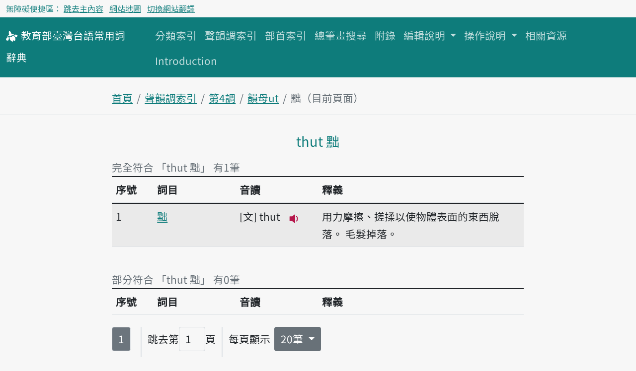

--- FILE ---
content_type: text/html; charset=utf-8
request_url: https://sutian.moe.edu.tw/zh-hant/siannuntiau/tiau/4/ut/thut4/%E9%BB%9C/
body_size: 53561
content:

<!DOCTYPE html>
<html lang="zh-hant" class="h-100 notranslate" translate="no">
<head>
    <meta charset="utf-8">
    <meta name="viewport" content="width=device-width, initial-scale=1">
    <meta name="description" content="提供辭典單字詞詞目的聲韻調索引，分做聲母索引、韻母索引、聲調索引，快速找出符合該聲韻調組合的單字詞詞目以及搜尋相關詞連結。">
    <meta name="Accessible_website" content="本網站通過AA檢測等級無障礙網頁檢測">
    
<!-- favicon -->
<link rel="apple-touch-icon" sizes="180x180" href="/static/image/favicon/apple-touch-icon.png">
<link rel="icon" type="image/png" sizes="32x32" href="/static/image/favicon/favicon-32x32.png">
<link rel="icon" type="image/png" sizes="16x16" href="/static/image/favicon/favicon-16x16.png">
<link rel="manifest" href="/site.webmanifest">
<link rel="mask-icon" href="/static/image/favicon/safari-pinned-tab.svg" color="#f06292">
<meta name="msapplication-TileColor" content="#f06292">
<meta name="msapplication-config" content="/browserconfig.xml">
<meta name="theme-color" content="#ffffff">

    
    <!-- Bootstrap CSS -->
    <!-- <link href="https://cdn.jsdelivr.net/npm/bootstrap@5.1.0/dist/css/bootstrap.min.css" rel="stylesheet" integrity="sha384-KyZXEAg3QhqLMpG8r+8fhAXLRk2vvoC2f3B09zVXn8CA5QIVfZOJ3BCsw2P0p/We" crossorigin="anonymous"> -->
    <link rel="preconnect" href="https://fonts.googleapis.com">
    <link rel="preconnect" href="https://fonts.gstatic.com" crossorigin>
    <link href="https://fonts.googleapis.com/css2?family=Noto+Sans+TC:wght@400;500&display=swap" rel="stylesheet">

    <link rel="stylesheet" type="text/css" href="/static/css/te.css">

    <title>
thut 黜-第4調韻母ut-聲韻調索引-教育部臺灣台語常用詞辭典</title>
    <!-- Global site tag (gtag.js) - Google Analytics -->
    <script async src="https://www.googletagmanager.com/gtag/js?id=G-VFRBGC0X5P"></script>
    <script>
      window.dataLayer = window.dataLayer || [];
      function gtag(){dataLayer.push(arguments);}
      gtag('js', new Date());

      gtag('config', 'G-VFRBGC0X5P');
    </script>
    
</head>
<body class="d-flex flex-column h-100">
<header id="header">


<nav aria-label="無障礙選單" class="access-nav">
  <div class="container-fluid fs-6 text-dark">
    <ul class="nav ms-2 ms-md-0 py-1">
      <li class="nav-item text-dark">無障礙便捷區：</li>
      <li class="nav-item me-2">
        <a class="p-1 text-decoration-underline" href="#main">跳去主內容</a>
      </li>
      
      <li class="nav-item me-2">
        <a class="text-decoration-underline" href="/zh-hant/botsionggai/bangtsamtetoo/">網站地圖</a>
      </li>
      
      <li class="nav-item">
        <a href="#huan" class="p-1 text-decoration-underline">切換網站翻譯</a>
      </li>
    </ul>
  </div>
</nav>
<noscript>
  <p class="alert alert-warning mb-0">本站需支援 JavaScript 才能正確收闔選單、語音搜尋詞目與聆聽音檔。如需以上功能，請至瀏覽器設定中開啟 JavaScript。如僅需瀏覽主目錄，可改至網站地圖。
  </p>
</noscript>


<nav aria-label="主目錄" class="navbar navbar-expand-lg navbar-dark bg-dark mb-4">
  <div class="container-fluid align-items-baseline">
    <a class="navbar-brand" href="/zh-hant/">
      <svg xmlns="http://www.w3.org/2000/svg" width="24" height="24" fill="currentColor" focusable="false" aria-hidden="true" class="align-middle">
        <use href="#logo"></use>
      </svg>
      <span class="fs-5"><span class="text-nowrap">教育部</span><span class="text-nowrap">臺灣台語</span><span class="text-nowrap">常用詞</span><span class="text-nowrap">辭典</span></span>
    </a>
    <div>
      <button class="navbar-toggler" type="button" data-bs-toggle="collapse" data-bs-target="#navbarCollapse" aria-controls="navbarCollapse" aria-expanded="false" aria-label="主目錄開關按鈕">
        <span class="navbar-toggler-icon"></span>
      </button>
    </div>
    <div class="collapse navbar-collapse" id="navbarCollapse">
      <ul class="navbar-nav me-auto mb-2 mb-md-0 flex-wrap">
        
        
        <li class="nav-item">
          <a class="nav-link" href="/zh-hant/hunlui/">分類索引</a>
        </li>
        
        
        
        <li class="nav-item">
          <a class="nav-link" href="/zh-hant/siannuntiau/">聲韻調索引</a>
        </li>
        
        
        
        <li class="nav-item">
          <a class="nav-link" href="/zh-hant/poosiu/">部首索引</a>
        </li>
        
        
        
        <li class="nav-item">
          <a class="nav-link" href="/zh-hant/tsongpitueh/">總筆畫搜尋</a>
        </li>
        
        
        
        <li class="nav-item">
          <a class="nav-link" href="/zh-hant/huliok/">附錄</a>
        </li>
        
        
        
        <li class="nav-item dropdown">
          <a class="nav-link dropdown-toggle" href="#" id="tun-28-collapse" role="button" data-bs-toggle="dropdown" aria-expanded="false">
            編輯說明
          </a>
          <ul class="dropdown-menu" aria-labelledby="tun-28-collapse">
            
            <li><a class="dropdown-item" href="/zh-hant/piantsip/su/">序</a></li>
            
            <li><a class="dropdown-item" href="/zh-hant/piantsip/piantsip-bokphiau/">編輯目標及原則</a></li>
            
            <li><a class="dropdown-item" href="/zh-hant/piantsip/piantsip-thele/">編輯體例</a></li>
            
            <li><a class="dropdown-item" href="/zh-hant/piantsip/siusu-guantsik/">收詞原則</a></li>
            
            <li><a class="dropdown-item" href="/zh-hant/piantsip/hanji-iongji-guantsik/">漢字用字原則</a></li>
            
            <li><a class="dropdown-item" href="/zh-hant/piantsip/tailo-phiautsu-suatbing/">臺羅標注說明</a></li>
            
            <li><a class="dropdown-item" href="/zh-hant/piantsip/imtong-suatbing/">音檔說明</a></li>
            
            <li><a class="dropdown-item" href="/zh-hant/piantsip/sutian-huliok/">辭典附錄</a></li>
            
            <li><a class="dropdown-item" href="/zh-hant/piantsip/piantsip-tsuliau/">編輯資料</a></li>
            
            <li><a class="dropdown-item" href="/zh-hant/piantsip/piantsipkun/">編輯群</a></li>
            
            <li><a class="dropdown-item" href="/zh-hant/piantsip/pankhuan-singbing/">版權聲明</a></li>
            
            <li><a class="dropdown-item" href="/zh-hant/piantsip/kaipansiuting/">改版修訂</a></li>
            
          </ul>
        </li>
        
        
        
        <li class="nav-item dropdown">
          <a class="nav-link dropdown-toggle" href="#" id="tun-46-collapse" role="button" data-bs-toggle="dropdown" aria-expanded="false">
            操作說明
          </a>
          <ul class="dropdown-menu" aria-labelledby="tun-46-collapse">
            
            <li><a class="dropdown-item" href="/zh-hant/tshautsok/tshasun-hongsik-suatbing/">查詢方式說明</a></li>
            
            <li><a class="dropdown-item" href="/zh-hant/tshautsok/sikin-liulam-suatbing/">索引附錄說明</a></li>
            
          </ul>
        </li>
        
        
        
        <li class="nav-item">
          <a class="nav-link" href="/zh-hant/siongkuantsuguan/">相關資源</a>
        </li>
        
        
        
        <li class="nav-item">
          <a class="nav-link" href="/zh-hant/introduction/">Introduction</a>
        </li>
        
        
      </ul>
    </div>
  </div>
</nav>
</header>


<nav aria-label="breadcrumb" class="container-fluid mb-4 mb-lg-2">
  <div class="row justify-content-center border-bottom">
    <div class="col-12 col-md-10 col-lg-8">
    
<ol class="breadcrumb">
    <li class="breadcrumb-item"><a href="/zh-hant/">首頁</a></li>
    <li class="breadcrumb-item"><a href="/zh-hant/siannuntiau/">聲韻調索引</a></li>
    <li class="breadcrumb-item">
        <a href="/zh-hant/siannuntiau/tiau/4/">第4調</a>
    </li>
    
    <li class="breadcrumb-item">
        <a href="/zh-hant/siannuntiau/tiau/4/ut/">韻母ut</a>
    </li>
    
    <li class="breadcrumb-item active">
    黜（目前頁面）
    </li>
</ol>

    </div>
  </div>
</nav>


<main class="container-fluid">
    <div class="row justify-content-center">
        <div class="col-12 col-md-10 col-lg-8">
            
<h1 class="h3 mb-3 mt-lg-4 text-center text-dark" id="main">thut 黜</h1>


            

<div class="mb-5">


<div class="mt-1 mb-5">
    
    








<p class="text-secondary mb-0">完全符合 「thut 黜」 有1筆</p>



<table class="table d-md-none  ">
    <caption class="visually-hidden">
        序號1黜
    </caption>
    <tbody class="">
        <tr>
            <th class="th-fit">序號</th>
            <td>
                <span class="fw-normal">1</span>
            </td>
        </tr>
        <tr>
            <th>詞目</th>
            <td>
                
                <a href="/zh-hant/su/12450/">
                    黜
                </a>
            </td>
        <tr>
            <th>音讀</th>
            <td>
                
                
                  <span class="tiongkuahho-giapa">文</span>
                
                thut
                
                
                


<button class="btn btn-outline-primary border-0 p-0 ms-2 lh-normal imtong-liua" data-src="[&quot;/media/senn/mp3/imtong/subak/12/12450.mp3&quot;]">
  <svg xmlns="http://www.w3.org/2000/svg" width="30" height="30" fill="currentColor" class="bi bi-volume-down-fill">
    <use href="#bt_volume_16px"></use>
  </svg>
  <span class="visually-hidden">播放音讀thut</span>
</button>


                
            </td>
        </tr>
        <tr>
            <th>釋義</th>
            <td>
                
                    
                        <span>用力摩擦、搓揉以使物體表面的東西脫落。</span>
                    
                        <span>毛髮掉落。</span>
                    
                
            </td>
        </tr>
    </tbody>
</table>


<table class="table d-none d-md-table table-striped" style="table-layout: fixed;">
    <caption class="visually-hidden">完全符合 「thut 黜」 有1筆</caption>
    <thead>
        <tr>
            <th style="width: 10%;">序號</th>
            <th style="width: 20%;">詞目</th>
            <th style="width: 20%;">音讀</th>
            <th style="width: 50%;">釋義</th>
        </tr>
    </thead>
    <tbody>
        
        
        <tr>
            <td>
                <span class="fw-normal">1</span>
            </td>
            <td>
                
                <a href="/zh-hant/su/12450/">
                    黜
                </a>
            </td>
            <td>
                
                
                  <span class="tiongkuahho-giapa">文</span>
                
                thut
                
                
                


<button class="btn btn-outline-primary border-0 p-0 ms-2 lh-normal imtong-liua" data-src="[&quot;/media/senn/mp3/imtong/subak/12/12450.mp3&quot;]">
  <svg xmlns="http://www.w3.org/2000/svg" width="30" height="30" fill="currentColor" class="bi bi-volume-down-fill">
    <use href="#bt_volume_16px"></use>
  </svg>
  <span class="visually-hidden">播放音讀thut</span>
</button>


                
            </td>
            <td>
                
                    
                        <span>用力摩擦、搓揉以使物體表面的東西脫落。</span>
                    
                        <span>毛髮掉落。</span>
                    
                
            </td>
        </tr>
        
        
    </tbody>
</table>

</div>

<div class="mt-1 mb-4">
    
        
    
    








<p class="text-secondary mb-0">部分符合 「thut 黜」 有0筆</p>

<table class="table d-none d-md-table table-striped" style="table-layout: fixed;">
    <caption class="visually-hidden">部分符合 「thut 黜」 有0筆</caption>
    <thead>
        <tr>
            <th style="width: 10%;">序號</th>
            <th style="width: 20%;">詞目</th>
            <th style="width: 20%;">音讀</th>
            <th style="width: 50%;">釋義</th>
        </tr>
    </thead>
    <tbody>
        
    </tbody>
</table>

</div>

<footer>
    




<nav aria-label="頁碼">

  <div class="row">
    <div class="col-12 col-md-auto border-end border-2">
      <ul class="pagination flex-wrap mb-2 me-2">
        

        
          
          <li class="page-item active mb-2">
            <span class="page-link" aria-current="page">
              <span class="visually-hidden">第</span>1<span class="visually-hidden">頁</span>
            </span>
          </li>
          
        

        
      </ul>
    </div>

      <div class="col-12 col-md-auto border-end border-2">
        <form method="GET" action="./" class="mb-3">
            <div class="d-flex align-items-center">
            <span class="text-nowrap">跳去第</span>
              <label class="visually-hidden" for="id_iahbe">頁碼</label>
                <input type="number" name="iahbe" value="1" class="form-control flex-grow-0 w-50" min="1" max="1" required id="id_iahbe">
                
                <input type="hidden" name="pitsoo" value="20" id="id_iahbe_pitsoo">
            <span class="">頁</span>
            </div>
        </form>
      </div>
      <div class="col-12 col-md-auto">
        <div class="d-flex align-items-center">
          <span class="me-2">每頁顯示</span>
          <div class="btn-group">
              <button class="btn btn-secondary dropdown-toggle" type="button" id="perPageMenuButton" data-bs-toggle="dropdown" aria-expanded="false">
              20筆
              </button>
              <ul class="dropdown-menu" aria-labelledby="perPageMenuButton">
                <li><a class="dropdown-item perPageItem" href="?iahbe=1&amp;pitsoo=20">20筆</a></li>
                <li><a class="dropdown-item perPageItem" href="?iahbe=1&amp;pitsoo=50">50筆</a></li>
                <li><a class="dropdown-item perPageItem" href="?iahbe=1&amp;pitsoo=100">100筆</a></li>
              </ul>
          </div>
        </div>
      </div>
  </div>
</nav>

</footer>

</div>

        </div>
    </div>
</main>


<aside class="container-fluid">
    <div class="row justify-content-center">
        <div class="col-12 col-md-10 col-lg-8">
        



<div>
    <h2 class="bg-dark bg-opacity-20 h5 text-light p-2 rounded">聲韻調索引</h2>
    <nav aria-labelledby="kuehunlui" class="mb-3">
      <h3 id="kuehunlui" class="bg-secondary bg-opacity-10 h5 p-2 rounded">快速跳去索引</h3>
      <div class="mb-2">
          <div class="">
              <a href="#siannsoh" class="p-2">聲母索引</a>
              <a href="#unsoh" class="p-2">韻母索引</a>
              <a href="#tiausoh" class="p-2">聲調索引</a>
          </div>
      </div>
    </nav>

    <nav aria-labelledby='siannsoh' class="mb-4">
        <h3 id="siannsoh" class="bg-dark bg-opacity-10 h5 p-2 rounded">聲母索引</h3>
        <ul class="list-inline mb-0">
            
            <li class="list-inline-item mb-2">
                
                <a href="/zh-hant/siannuntiau/siann/p/" class="btn btn-outline-dark">p</a>
                
            </li>
            
            <li class="list-inline-item mb-2">
                
                <a href="/zh-hant/siannuntiau/siann/ph/" class="btn btn-outline-dark">ph</a>
                
            </li>
            
            <li class="list-inline-item mb-2">
                
                <a href="/zh-hant/siannuntiau/siann/b/" class="btn btn-outline-dark">b</a>
                
            </li>
            
            <li class="list-inline-item mb-2">
                
                <a href="/zh-hant/siannuntiau/siann/m/" class="btn btn-outline-dark">m</a>
                
            </li>
            
            <li class="list-inline-item mb-2">
                
                <a href="/zh-hant/siannuntiau/siann/t/" class="btn btn-outline-dark">t</a>
                
            </li>
            
            <li class="list-inline-item mb-2">
                
                <a href="/zh-hant/siannuntiau/siann/th/" class="btn btn-outline-dark">th</a>
                
            </li>
            
            <li class="list-inline-item mb-2">
                
                <a href="/zh-hant/siannuntiau/siann/n/" class="btn btn-outline-dark">n</a>
                
            </li>
            
            <li class="list-inline-item mb-2">
                
                <a href="/zh-hant/siannuntiau/siann/l/" class="btn btn-outline-dark">l</a>
                
            </li>
            
            <li class="list-inline-item mb-2">
                
                <a href="/zh-hant/siannuntiau/siann/k/" class="btn btn-outline-dark">k</a>
                
            </li>
            
            <li class="list-inline-item mb-2">
                
                <a href="/zh-hant/siannuntiau/siann/kh/" class="btn btn-outline-dark">kh</a>
                
            </li>
            
            <li class="list-inline-item mb-2">
                
                <a href="/zh-hant/siannuntiau/siann/g/" class="btn btn-outline-dark">g</a>
                
            </li>
            
            <li class="list-inline-item mb-2">
                
                <a href="/zh-hant/siannuntiau/siann/ng/" class="btn btn-outline-dark">ng</a>
                
            </li>
            
            <li class="list-inline-item mb-2">
                
                <a href="/zh-hant/siannuntiau/siann/h/" class="btn btn-outline-dark">h</a>
                
            </li>
            
            <li class="list-inline-item mb-2">
                
                <a href="/zh-hant/siannuntiau/siann/ts/" class="btn btn-outline-dark">ts</a>
                
            </li>
            
            <li class="list-inline-item mb-2">
                
                <a href="/zh-hant/siannuntiau/siann/tsh/" class="btn btn-outline-dark">tsh</a>
                
            </li>
            
            <li class="list-inline-item mb-2">
                
                <a href="/zh-hant/siannuntiau/siann/s/" class="btn btn-outline-dark">s</a>
                
            </li>
            
            <li class="list-inline-item mb-2">
                
                <a href="/zh-hant/siannuntiau/siann/j/" class="btn btn-outline-dark">j</a>
                
            </li>
            
            <li class="list-inline-item mb-2">
                
                <a href="/zh-hant/siannuntiau/siann/ling/" class="btn btn-outline-dark">零聲母</a>
                
            </li>
            
        </ul>
        <a href="#kuehunlui" class="ms-1">重新選索引</a>
    </nav>
    
    <nav aria-labelledby='unsoh' class="mb-4">
        <h3 id="unsoh" class="bg-dark bg-opacity-10 h5 p-2 rounded">韻母索引</h3>
        <div class="row pb-1 mb-2">
            <div class="col-12">
                
                <div class="row border-bottom py-2">
                
                    <div class="col-auto siannun-col-xl-1">
                        
                        
                        <a href="/zh-hant/siannuntiau/un/a/" class="fw-bold btn btn-outline-dark mb-2">a</a>
                        
                        
                    </div>
                
                    <div class="col-auto siannun-col-xl-1">
                        
                        
                        <a href="/zh-hant/siannuntiau/un/ah/" class=" btn btn-outline-dark mb-2">ah</a>
                        
                        
                    </div>
                
                    <div class="col-auto siannun-col-xl-1">
                        
                        
                        <a href="/zh-hant/siannuntiau/un/ann/" class=" btn btn-outline-dark mb-2">ann</a>
                        
                        
                    </div>
                
                    <div class="col-auto siannun-col-xl-1">
                        
                        
                        <a href="/zh-hant/siannuntiau/un/annh/" class=" btn btn-outline-dark mb-2">annh</a>
                        
                        
                    </div>
                
                    <div class="col-auto siannun-col-xl-1">
                        
                        
                        <a href="/zh-hant/siannuntiau/un/am/" class=" btn btn-outline-dark mb-2">am</a>
                        
                        
                    </div>
                
                    <div class="col-auto siannun-col-xl-1">
                        
                        
                        <a href="/zh-hant/siannuntiau/un/ap/" class=" btn btn-outline-dark mb-2">ap</a>
                        
                        
                    </div>
                
                    <div class="col-auto siannun-col-xl-1">
                        
                        
                        <a href="/zh-hant/siannuntiau/un/an/" class=" btn btn-outline-dark mb-2">an</a>
                        
                        
                    </div>
                
                    <div class="col-auto siannun-col-xl-1">
                        
                        
                        <a href="/zh-hant/siannuntiau/un/at/" class=" btn btn-outline-dark mb-2">at</a>
                        
                        
                    </div>
                
                    <div class="col-auto siannun-col-xl-1">
                        
                        
                        <a href="/zh-hant/siannuntiau/un/ang/" class=" btn btn-outline-dark mb-2">ang</a>
                        
                        
                    </div>
                
                    <div class="col-auto siannun-col-xl-1">
                        
                        
                        <a href="/zh-hant/siannuntiau/un/ak/" class=" btn btn-outline-dark mb-2">ak</a>
                        
                        
                    </div>
                
                </div>
                
                <div class="row border-bottom py-2">
                
                    <div class="col-auto siannun-col-xl-1">
                        
                        
                        <a href="/zh-hant/siannuntiau/un/ai/" class="fw-bold btn btn-outline-dark mb-2">ai</a>
                        
                        
                    </div>
                
                    <div class="col-auto siannun-col-xl-1">
                        
                        
                        <a href="/zh-hant/siannuntiau/un/aih/" class=" btn btn-outline-dark mb-2">aih</a>
                        
                        
                    </div>
                
                    <div class="col-auto siannun-col-xl-1">
                        
                        
                        <a href="/zh-hant/siannuntiau/un/ainn/" class=" btn btn-outline-dark mb-2">ainn</a>
                        
                        
                    </div>
                
                    <div class="col-auto siannun-col-xl-1">
                        
                        
                        <span class="btn btn-secondary disabled mb-2">ainnh</span>
                        
                        
                    </div>
                
                </div>
                
                <div class="row border-bottom py-2">
                
                    <div class="col-auto siannun-col-xl-1">
                        
                        
                        <a href="/zh-hant/siannuntiau/un/au/" class="fw-bold btn btn-outline-dark mb-2">au</a>
                        
                        
                    </div>
                
                    <div class="col-auto siannun-col-xl-1">
                        
                        
                        <a href="/zh-hant/siannuntiau/un/auh/" class=" btn btn-outline-dark mb-2">auh</a>
                        
                        
                    </div>
                
                    <div class="col-auto siannun-col-xl-1">
                        
                        
                        <span class="btn btn-secondary disabled mb-2">aunn</span>
                        
                        
                    </div>
                
                    <div class="col-auto siannun-col-xl-1">
                        
                        
                        <a href="/zh-hant/siannuntiau/un/aunnh/" class=" btn btn-outline-dark mb-2">aunnh</a>
                        
                        
                    </div>
                
                </div>
                
                <div class="row border-bottom py-2">
                
                    <div class="col-auto siannun-col-xl-1">
                        
                        
                        <a href="/zh-hant/siannuntiau/un/e/" class="fw-bold btn btn-outline-dark mb-2">e</a>
                        
                        
                    </div>
                
                    <div class="col-auto siannun-col-xl-1">
                        
                        
                        <a href="/zh-hant/siannuntiau/un/eh/" class=" btn btn-outline-dark mb-2">eh</a>
                        
                        
                    </div>
                
                    <div class="col-auto siannun-col-xl-1">
                        
                        
                        <a href="/zh-hant/siannuntiau/un/enn/" class=" btn btn-outline-dark mb-2">enn</a>
                        
                        
                    </div>
                
                    <div class="col-auto siannun-col-xl-5">
                        
                        
                        <a href="/zh-hant/siannuntiau/un/ennh/" class=" btn btn-outline-dark mb-2">ennh</a>
                        
                        
                    </div>
                
                </div>
                
                <div class="row border-bottom py-2">
                
                    <div class="col-auto siannun-col-xl-1">
                        
                        
                        <a href="/zh-hant/siannuntiau/un/i/" class="fw-bold btn btn-outline-dark mb-2">i</a>
                        
                        
                    </div>
                
                    <div class="col-auto siannun-col-xl-1">
                        
                        
                        <a href="/zh-hant/siannuntiau/un/ih/" class=" btn btn-outline-dark mb-2">ih</a>
                        
                        
                    </div>
                
                    <div class="col-auto siannun-col-xl-2">
                        
                        
                        <a href="/zh-hant/siannuntiau/un/inn/" class=" btn btn-outline-dark mb-2">inn</a>
                        
                        
                    </div>
                
                    <div class="col-auto siannun-col-xl-1">
                        
                        
                        <a href="/zh-hant/siannuntiau/un/im/" class=" btn btn-outline-dark mb-2">im</a>
                        
                        
                    </div>
                
                    <div class="col-auto siannun-col-xl-1">
                        
                        
                        <a href="/zh-hant/siannuntiau/un/ip/" class=" btn btn-outline-dark mb-2">ip</a>
                        
                        
                    </div>
                
                    <div class="col-auto siannun-col-xl-1">
                        
                        
                        <a href="/zh-hant/siannuntiau/un/in/" class=" btn btn-outline-dark mb-2">in</a>
                        
                        
                    </div>
                
                    <div class="col-auto siannun-col-xl-1">
                        
                        
                        <a href="/zh-hant/siannuntiau/un/it/" class=" btn btn-outline-dark mb-2">it</a>
                        
                        
                    </div>
                
                    <div class="col-auto siannun-col-xl-1">
                        
                        
                        <a href="/zh-hant/siannuntiau/un/ing/" class=" btn btn-outline-dark mb-2">ing</a>
                        
                        
                    </div>
                
                    <div class="col-auto siannun-col-xl-1">
                        
                        
                        <a href="/zh-hant/siannuntiau/un/ik/" class=" btn btn-outline-dark mb-2">ik</a>
                        
                        
                    </div>
                
                </div>
                
                <div class="row border-bottom py-2">
                
                    <div class="col-auto siannun-col-xl-1">
                        
                        
                        <a href="/zh-hant/siannuntiau/un/ia/" class="fw-bold btn btn-outline-dark mb-2">ia</a>
                        
                        
                    </div>
                
                    <div class="col-auto siannun-col-xl-1">
                        
                        
                        <a href="/zh-hant/siannuntiau/un/iah/" class=" btn btn-outline-dark mb-2">iah</a>
                        
                        
                    </div>
                
                    <div class="col-auto siannun-col-xl-1">
                        
                        
                        <a href="/zh-hant/siannuntiau/un/iann/" class=" btn btn-outline-dark mb-2">iann</a>
                        
                        
                    </div>
                
                    <div class="col-auto siannun-col-xl-1">
                        
                        
                        <a href="/zh-hant/siannuntiau/un/iannh/" class=" btn btn-outline-dark mb-2">iannh</a>
                        
                        
                    </div>
                
                    <div class="col-auto siannun-col-xl-1">
                        
                        
                        <a href="/zh-hant/siannuntiau/un/iam/" class=" btn btn-outline-dark mb-2">iam</a>
                        
                        
                    </div>
                
                    <div class="col-auto siannun-col-xl-1">
                        
                        
                        <a href="/zh-hant/siannuntiau/un/iap/" class=" btn btn-outline-dark mb-2">iap</a>
                        
                        
                    </div>
                
                    <div class="col-auto siannun-col-xl-1">
                        
                        
                        <a href="/zh-hant/siannuntiau/un/ian/" class=" btn btn-outline-dark mb-2">ian</a>
                        
                        
                    </div>
                
                    <div class="col-auto siannun-col-xl-1">
                        
                        
                        <a href="/zh-hant/siannuntiau/un/iat/" class=" btn btn-outline-dark mb-2">iat</a>
                        
                        
                    </div>
                
                    <div class="col-auto siannun-col-xl-1">
                        
                        
                        <a href="/zh-hant/siannuntiau/un/iang/" class=" btn btn-outline-dark mb-2">iang</a>
                        
                        
                    </div>
                
                    <div class="col-auto siannun-col-xl-1">
                        
                        
                        <a href="/zh-hant/siannuntiau/un/iak/" class=" btn btn-outline-dark mb-2">iak</a>
                        
                        
                    </div>
                
                </div>
                
                <div class="row border-bottom py-2">
                
                    <div class="col-auto siannun-col-xl-1">
                        
                        
                        <a href="/zh-hant/siannuntiau/un/iau/" class="fw-bold btn btn-outline-dark mb-2">iau</a>
                        
                        
                    </div>
                
                    <div class="col-auto siannun-col-xl-1">
                        
                        
                        <a href="/zh-hant/siannuntiau/un/iauh/" class=" btn btn-outline-dark mb-2">iauh</a>
                        
                        
                    </div>
                
                    <div class="col-auto siannun-col-xl-1">
                        
                        
                        <a href="/zh-hant/siannuntiau/un/iaunn/" class=" btn btn-outline-dark mb-2">iaunn</a>
                        
                        
                    </div>
                
                </div>
                
                <div class="row border-bottom py-2">
                
                    <div class="col-auto siannun-col-xl-1">
                        
                        
                        <a href="/zh-hant/siannuntiau/un/io/" class="fw-bold btn btn-outline-dark mb-2">io</a>
                        
                        
                    </div>
                
                    <div class="col-auto siannun-col-xl-7">
                        
                        
                        <a href="/zh-hant/siannuntiau/un/ioh/" class=" btn btn-outline-dark mb-2">ioh</a>
                        
                        
                    </div>
                
                    <div class="col-auto siannun-col-xl-1">
                        
                        
                        <a href="/zh-hant/siannuntiau/un/iong/" class=" btn btn-outline-dark mb-2">iong</a>
                        
                        
                    </div>
                
                    <div class="col-auto siannun-col-xl-1">
                        
                        
                        <a href="/zh-hant/siannuntiau/un/iok/" class=" btn btn-outline-dark mb-2">iok</a>
                        
                        
                    </div>
                
                </div>
                
                <div class="row border-bottom py-2">
                
                    <div class="col-auto siannun-col-xl-1">
                        
                        
                        <a href="/zh-hant/siannuntiau/un/iu/" class="fw-bold btn btn-outline-dark mb-2">iu</a>
                        
                        
                    </div>
                
                    <div class="col-auto siannun-col-xl-1">
                        
                        
                        <a href="/zh-hant/siannuntiau/un/iuh/" class=" btn btn-outline-dark mb-2">iuh</a>
                        
                        
                    </div>
                
                    <div class="col-auto siannun-col-xl-1">
                        
                        
                        <a href="/zh-hant/siannuntiau/un/iunn/" class=" btn btn-outline-dark mb-2">iunn</a>
                        
                        
                    </div>
                
                </div>
                
                <div class="row border-bottom py-2">
                
                    <div class="col-auto siannun-col-xl-1">
                        
                        
                        <a href="/zh-hant/siannuntiau/un/m/" class="fw-bold btn btn-outline-dark mb-2">m</a>
                        
                        
                    </div>
                
                    <div class="col-auto siannun-col-xl-1">
                        
                        
                        <a href="/zh-hant/siannuntiau/un/mh/" class=" btn btn-outline-dark mb-2">mh</a>
                        
                        
                    </div>
                
                    <div class="col-auto siannun-col-xl-1">
                        
                        
                        <a href="/zh-hant/siannuntiau/un/ng/" class=" btn btn-outline-dark mb-2">ng</a>
                        
                        
                    </div>
                
                    <div class="col-auto siannun-col-xl-1">
                        
                        
                        <a href="/zh-hant/siannuntiau/un/ngh/" class=" btn btn-outline-dark mb-2">ngh</a>
                        
                        
                    </div>
                
                </div>
                
                <div class="row border-bottom py-2">
                
                    <div class="col-auto siannun-col-xl-1">
                        
                        
                        <a href="/zh-hant/siannuntiau/un/o/" class="fw-bold btn btn-outline-dark mb-2">o</a>
                        
                        
                    </div>
                
                    <div class="col-auto siannun-col-xl-1">
                        
                        
                        <a href="/zh-hant/siannuntiau/un/oh/" class=" btn btn-outline-dark mb-2">oh</a>
                        
                        
                    </div>
                
                    <div class="col-auto siannun-col-xl-1">
                        
                        
                        <a href="/zh-hant/siannuntiau/un/onn/" class=" btn btn-outline-dark mb-2">onn</a>
                        
                        
                    </div>
                
                    <div class="col-auto siannun-col-xl-1">
                        
                        
                        <a href="/zh-hant/siannuntiau/un/onnh/" class=" btn btn-outline-dark mb-2">onnh</a>
                        
                        
                    </div>
                
                    <div class="col-auto siannun-col-xl-1">
                        
                        
                        <a href="/zh-hant/siannuntiau/un/om/" class=" btn btn-outline-dark mb-2">om</a>
                        
                        
                    </div>
                
                    <div class="col-auto siannun-col-xl-3">
                        
                        
                        <a href="/zh-hant/siannuntiau/un/op/" class=" btn btn-outline-dark mb-2">op</a>
                        
                        
                    </div>
                
                    <div class="col-auto siannun-col-xl-1">
                        
                        
                        <a href="/zh-hant/siannuntiau/un/ong/" class=" btn btn-outline-dark mb-2">ong</a>
                        
                        
                    </div>
                
                    <div class="col-auto siannun-col-xl-1">
                        
                        
                        <a href="/zh-hant/siannuntiau/un/ok/" class=" btn btn-outline-dark mb-2">ok</a>
                        
                        
                    </div>
                
                </div>
                
                <div class="row border-bottom py-2">
                
                    <div class="col-auto siannun-col-xl-1">
                        
                        
                        <a href="/zh-hant/siannuntiau/un/oo/" class="fw-bold btn btn-outline-dark mb-2">oo</a>
                        
                        
                    </div>
                
                    <div class="col-auto siannun-col-xl-1">
                        
                        
                        <a href="/zh-hant/siannuntiau/un/ooh/" class=" btn btn-outline-dark mb-2">ooh</a>
                        
                        
                    </div>
                
                </div>
                
                <div class="row border-bottom py-2">
                
                    <div class="col-auto siannun-col-xl-1">
                        
                        
                        <a href="/zh-hant/siannuntiau/un/u/" class="fw-bold btn btn-outline-dark mb-2">u</a>
                        
                        
                    </div>
                
                    <div class="col-auto siannun-col-xl-5">
                        
                        
                        <a href="/zh-hant/siannuntiau/un/uh/" class=" btn btn-outline-dark mb-2">uh</a>
                        
                        
                    </div>
                
                    <div class="col-auto siannun-col-xl-1">
                        
                        
                        <a href="/zh-hant/siannuntiau/un/un/" class=" btn btn-outline-dark mb-2">un</a>
                        
                        
                    </div>
                
                    <div class="col-auto siannun-col-xl-1">
                        
                        
                        <a href="/zh-hant/siannuntiau/un/ut/" class=" btn btn-outline-dark mb-2">ut</a>
                        
                        
                    </div>
                
                </div>
                
                <div class="row border-bottom py-2">
                
                    <div class="col-auto siannun-col-xl-1">
                        
                        
                        <a href="/zh-hant/siannuntiau/un/ua/" class="fw-bold btn btn-outline-dark mb-2">ua</a>
                        
                        
                    </div>
                
                    <div class="col-auto siannun-col-xl-1">
                        
                        
                        <a href="/zh-hant/siannuntiau/un/uah/" class=" btn btn-outline-dark mb-2">uah</a>
                        
                        
                    </div>
                
                    <div class="col-auto siannun-col-xl-4">
                        
                        
                        <a href="/zh-hant/siannuntiau/un/uann/" class=" btn btn-outline-dark mb-2">uann</a>
                        
                        
                    </div>
                
                    <div class="col-auto siannun-col-xl-1">
                        
                        
                        <a href="/zh-hant/siannuntiau/un/uan/" class=" btn btn-outline-dark mb-2">uan</a>
                        
                        
                    </div>
                
                    <div class="col-auto siannun-col-xl-1">
                        
                        
                        <a href="/zh-hant/siannuntiau/un/uat/" class=" btn btn-outline-dark mb-2">uat</a>
                        
                        
                    </div>
                
                    <div class="col-auto siannun-col-xl-1">
                        
                        
                        <a href="/zh-hant/siannuntiau/un/uang/" class=" btn btn-outline-dark mb-2">uang</a>
                        
                        
                    </div>
                
                </div>
                
                <div class="row border-bottom py-2">
                
                    <div class="col-auto siannun-col-xl-2">
                        
                        
                        <a href="/zh-hant/siannuntiau/un/uai/" class="fw-bold btn btn-outline-dark mb-2">uai</a>
                        
                        
                    </div>
                
                    <div class="col-auto siannun-col-xl-1">
                        
                        
                        <a href="/zh-hant/siannuntiau/un/uainn/" class=" btn btn-outline-dark mb-2">uainn</a>
                        
                        
                    </div>
                
                    <div class="col-auto siannun-col-xl-1">
                        
                        
                        <a href="/zh-hant/siannuntiau/un/uainnh/" class=" btn btn-outline-dark mb-2">uainnh</a>
                        
                        
                    </div>
                
                </div>
                
                <div class="row border-bottom py-2">
                
                    <div class="col-auto siannun-col-xl-1">
                        
                        
                        <a href="/zh-hant/siannuntiau/un/ue/" class="fw-bold btn btn-outline-dark mb-2">ue</a>
                        
                        
                    </div>
                
                    <div class="col-auto siannun-col-xl-1">
                        
                        
                        <a href="/zh-hant/siannuntiau/un/ueh/" class=" btn btn-outline-dark mb-2">ueh</a>
                        
                        
                    </div>
                
                </div>
                
                <div class="row border-bottom py-2">
                
                    <div class="col-auto siannun-col-xl-1">
                        
                        
                        <a href="/zh-hant/siannuntiau/un/ui/" class="fw-bold btn btn-outline-dark mb-2">ui</a>
                        
                        
                    </div>
                
                    <div class="col-auto siannun-col-xl-1">
                        
                        
                        <a href="/zh-hant/siannuntiau/un/uih/" class=" btn btn-outline-dark mb-2">uih</a>
                        
                        
                    </div>
                
                    <div class="col-auto siannun-col-xl-1">
                        
                        
                        <a href="/zh-hant/siannuntiau/un/uinn/" class=" btn btn-outline-dark mb-2">uinn</a>
                        
                        
                    </div>
                
                </div>
                
            </div>
        </div>
        <a href="#kuehunlui" class="ms-1">重新選索引</a>
    </nav>
    
    <nav aria-labelledby="tiausoh" class="mb-4">
        <h3 id="tiausoh" class="bg-dark bg-opacity-10 h5 p-2 rounded">聲調索引</h3>
        <ul class="list-inline mb-0">
            
            <li class="list-inline-item mb-2">
                
                <a href="/zh-hant/siannuntiau/tiau/1/" class="btn btn-outline-dark">第1調(tong)</a>
                
            </li>
            
            <li class="list-inline-item mb-2">
                
                <a href="/zh-hant/siannuntiau/tiau/2/" class="btn btn-outline-dark">第2調(tóng)</a>
                
            </li>
            
            <li class="list-inline-item mb-2">
                
                <a href="/zh-hant/siannuntiau/tiau/3/" class="btn btn-outline-dark">第3調(tòng)</a>
                
            </li>
            
            <li class="list-inline-item mb-2">
                
                <span>第4調（目前頁面）</span>
                
            </li>
            
            <li class="list-inline-item mb-2">
                
                <a href="/zh-hant/siannuntiau/tiau/5/" class="btn btn-outline-dark">第5調(tông)</a>
                
            </li>
            
            <li class="list-inline-item mb-2">
                
                <a href="/zh-hant/siannuntiau/tiau/7/" class="btn btn-outline-dark">第7調(tōng)</a>
                
            </li>
            
            <li class="list-inline-item mb-2">
                
                <a href="/zh-hant/siannuntiau/tiau/8/" class="btn btn-outline-dark">第8調(to̍k)</a>
                
            </li>
            
            <li class="list-inline-item mb-1">
                <a href="#kuehunlui" class="align-middle">重新選索引</a>
            </li>
        </ul>
    </nav>
</div>

        </div>
    </div>
</aside>



<footer class="bg-dark mt-5">
    <div class="row justify-content-center text-start mx-auto">
        
    <div class="col-12 col-md-8 col-lg-6 pt-4 pb-5 fs-5">
        <nav aria-label="網站語言選單" class="mb-4">
            <ul id="huan" class="nav justify-content-center nav-divider">
                
                
                    
                        <li class="nav-item"><a class="nav-link link-light disabled" aria-current="true" href="#" hreflang="zh-hant">首頁</a></li>
                    
                
                    
                        <li class="nav-item"><a class="nav-link link-light text-decoration-underline" href="/und-hani" hreflang="und-hani">頭頁</a></li>
                    
                
            </ul>
        </nav>

        <nav aria-label="聯絡方式選單">
           <a class="link-light" href="/zh-hant/ikian/">意見回饋</a>

           <a href="https://accessibility.moda.gov.tw/Applications/Detail?category=20230621171542" title="前往無障礙標章明細頁面">
            <img src="/static/image/accessibility/moda-AA-logo-v110.07.png" width="88" height="31" alt="通過AA級無障礙網頁檢測" >
            </a>
        </nav>

        
        <p class="text-light mb-0 d-lg-inline-block">
            中華民國教育部 版權所有 &copy; 2026 Ministry of Education, R.O.C. All rights reserved.<sup>®</sup>
        </p>

        <p class="text-light">
            使用人次：498916001
        </p>

    </div>
    </div>
    
<a href="#header" class="btn btn-primary invisible to-top-btn" id="tng-tingkuan-liua">
    <svg xmlns="http://www.w3.org/2000/svg" width="16" height="16" fill="currentColor" class="bi bi-chevron-up" viewBox="0 0 16 16"><path fill-rule="evenodd" d="M7.646 4.646a.5.5 0 0 1 .708 0l6 6a.5.5 0 0 1-.708.708L8 5.707l-5.646 5.647a.5.5 0 0 1-.708-.708l6-6z"/></svg>
    回頂端
</a>

</footer>



<script src="https://cdn.jsdelivr.net/npm/bootstrap@5.1.0/dist/js/bootstrap.bundle.min.js" integrity="sha384-U1DAWAznBHeqEIlVSCgzq+c9gqGAJn5c/t99JyeKa9xxaYpSvHU5awsuZVVFIhvj" crossorigin="anonymous"></script>
<script src="/static/js/imtong/imtong.js"></script>
<script src="/static/js/khing/backtotop.js"></script>

<svg width="0" height="0" style="position: absolute;">
        <!--Play icon from Boostrap svg icon-->
        <symbol viewBox="0 0 16 16" id="bt_volume_16px">
        <path d="M9 4a.5.5 0 0 0-.812-.39L5.825 5.5H3.5A.5.5 0 0 0 3 6v4a.5.5 0 0 0 .5.5h2.325l2.363 1.89A.5.5 0 0 0 9 12V4zm3.025 4a4.486 4.486 0 0 1-1.318 3.182L10 10.475A3.489 3.489 0 0 0 11.025 8 3.49 3.49 0 0 0 10 5.525l.707-.707A4.486 4.486 0 0 1 12.025 8z"/>
        </symbol>

        <symbol viewBox="0 0 16 16" id="bt_megaphone_fill">
          <path d="M13 2.5a1.5 1.5 0 0 1 3 0v11a1.5 1.5 0 0 1-3 0v-11zm-1 .724c-2.067.95-4.539 1.481-7 1.656v6.237a25.222 25.222 0 0 1 1.088.085c2.053.204 4.038.668 5.912 1.56V3.224zm-8 7.841V4.934c-.68.027-1.399.043-2.008.053A2.02 2.02 0 0 0 0 7v2c0 1.106.896 1.996 1.994 2.009a68.14 68.14 0 0 1 .496.008 64 64 0 0 1 1.51.048zm1.39 1.081c.285.021.569.047.85.078l.253 1.69a1 1 0 0 1-.983 1.187h-.548a1 1 0 0 1-.916-.599l-1.314-2.48a65.81 65.81 0 0 1 1.692.064c.327.017.65.037.966.06z"/>
        </symbol>

        <symbol viewBox="0 0 16 16" id="logo"><path d="M10.62,7.71a4.91,4.91,0,0,0-1-.62.51.51,0,0,0-.36,0c-.35.1-.56.52-.73.81A2.63,2.63,0,0,1,7.5,9.06a1.94,1.94,0,0,1-1.42.08,4,4,0,0,0-.58-.21A.61.61,0,0,0,5,9a1.07,1.07,0,0,0-.13.53,5.06,5.06,0,0,0,0,1.23A5.2,5.2,0,0,0,5.59,13,5.09,5.09,0,0,0,9,15.34a.21.21,0,0,0,.22-.17,4.92,4.92,0,0,1,.45-1.34c.07-.16.2-.34.38-.33a.44.44,0,0,1,.19.07c.48.25.92.59,1.39.84a.23.23,0,0,0,.26-.05,4.36,4.36,0,0,0,.44-.82,3.45,3.45,0,0,0,.3-1.1,5.34,5.34,0,0,0-.2-2.18A5.28,5.28,0,0,0,10.62,7.71Z"/><path d="M6.58,8.24a1.14,1.14,0,0,0,.35-.07c.49-.18.52-.65.68-1.2a1.35,1.35,0,0,1,.84-.78c.77-.32,1.64-.18,2.42-.43.06,0,.13,0,.13-.11s-.06-.11-.11-.14a4.65,4.65,0,0,0-1.22-.25,6.81,6.81,0,0,0-.78,0c-.51,0-1.17,0-1.43-.56a16,16,0,0,0-2-3.46A1.55,1.55,0,0,0,5,.76a.68.68,0,0,0-.62,0,1,1,0,0,0-.4.61,7.73,7.73,0,0,0,.14,4.34c0,.15.11.29,0,.43s-.32.3-.47.4a6.89,6.89,0,0,0-1.2,1c-.13.14-.84.65-.51.9S3.09,8.14,3.35,8A2.27,2.27,0,0,1,5.3,7.82,2.85,2.85,0,0,0,6.58,8.24Z"/><path d="M15.82,7.32a5.69,5.69,0,0,0-1.35-1A4.13,4.13,0,0,0,13,5.81c-.14,0-.41-.07-.52,0s-.07.28-.11.4-.27.31-.47.37-.51,0-.62.24.4.81.58,1a6,6,0,0,1,1,1.31l.09.13c.21.27.48.26.87.23a2.25,2.25,0,0,0,1.25-.57l-.42-1.18Z"/><path d="M3.67,9.68a1.37,1.37,0,0,0-1.59-.22A3.36,3.36,0,0,0,.24,12.08a7,7,0,0,0,0,1.77c0-.16.61-.34.73-.38.37-.13.4-.14.66.14a3.05,3.05,0,0,0,.8.63c.14.08,1-1.1,1-1.23a4.43,4.43,0,0,0,.49-2.66A1.17,1.17,0,0,0,3.67,9.68Z"/></symbol>
</svg>
</body>
</html>
